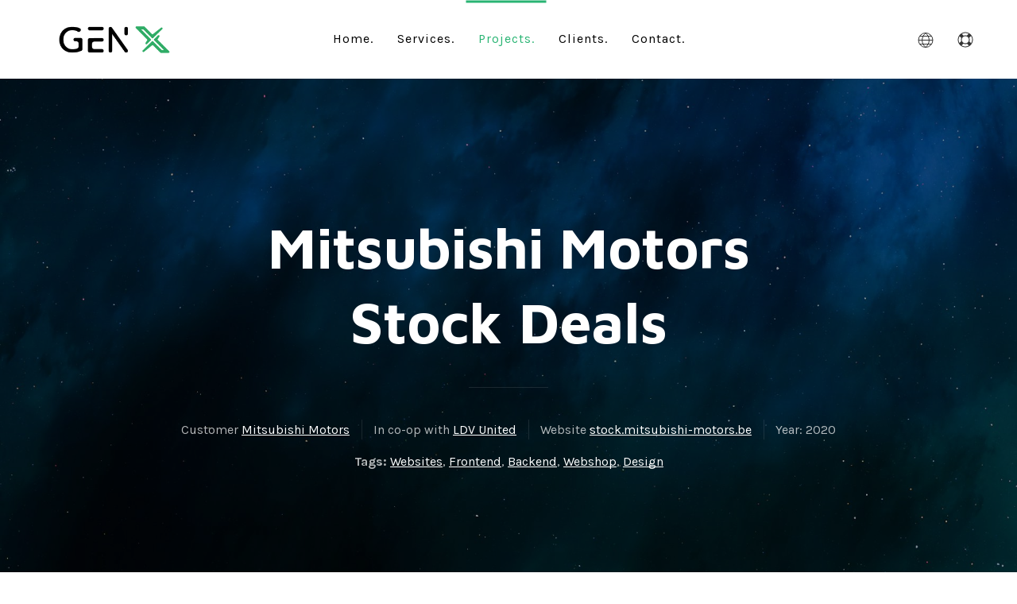

--- FILE ---
content_type: text/html; charset=UTF-8
request_url: https://genx.be/en/projects/stock-mitsubishi-motors-be
body_size: 4366
content:
<!doctype html>
<html lang="en" prefix="og: https://ogp.me/ns#">
<head>

  <meta charset="utf-8">
  <meta name="viewport" content="width=device-width,initial-scale=1.0">

  <title>Mitsubishi Motors Stock Deals | GeNx - Creative Technology</title>
<meta content="GeNx" name="author">
<meta content="GeNx is a creative / digital studio specialised in web hosting, webdesign, web development and creating creative and digital solutions." name="description">
<meta content="index,follow,noodp" name="robots">
<meta content="Mitsubishi Motors Stock Deals | GeNx - Creative Technology" property="og:title">
<meta content="website" property="og:type">
<meta content="https://genx.be/en/projects/stock-mitsubishi-motors-be" property="og:url">
<meta content="https://genx.be/media/site/3665acb200-1620752408/genx.png" property="og:image">
<meta content="1200" property="og:image:width">
<meta content="630" property="og:image:height">
<meta content="GeNx - Creative Technology" property="og:site_name">
<meta content="GeNx is a creative / digital studio specialised in web hosting, webdesign, web development and creating creative and digital solutions." property="og:description">
<meta content="GeNx" property="article:author">
<meta name="twitter:card" content="summary_large_image">
<meta name="twitter:title" content="Mitsubishi Motors Stock Deals | GeNx - Creative Technology" />
<meta name="twitter:site" content="genxbe" />
<meta name="twitter:creator" content="genxbe">
<meta name="twitter:image" content="https://genx.be/media/site/3665acb200-1620752408/genx.png">
<link rel="canonical" href="https://genx.be/en/projects/stock-mitsubishi-motors-be">
<link rel="apple-touch-icon" sizes="180x180" href="https://genx.be/media/site/7554d1274c-1620752408/favicon-genx-notext-180x.png">
<link rel="icon" type="image/png" href="https://genx.be/media/site/7554d1274c-1620752408/favicon-genx-notext-196x.png" sizes="196x196">
<link rel="icon" type="image/png" href="https://genx.be/media/site/7554d1274c-1620752408/favicon-genx-notext-96x.png" sizes="96x96">
<link rel="icon" type="image/png" href="https://genx.be/media/site/7554d1274c-1620752408/favicon-genx-notext-32x.png" sizes="32x32">
<link rel="icon" type="image/png" href="https://genx.be/media/site/7554d1274c-1620752408/favicon-genx-notext-16x.png" sizes="16x16">
<meta name="msapplication-TileImage" content="https://genx.be/media/site/7554d1274c-1620752408/favicon-genx-notext-150x.png" />
  
    <link href="https://fonts.googleapis.com/css2?family=Karla:ital,wght@0,400;0,700;1,400&family=Maven+Pro:wght@700&display=swap" rel="stylesheet">
    <link href="https://genx.be/assets/app/dist/css/uikit.app.min.1628031804.css" rel="stylesheet">  
  <script src="https://genx.be/assets/app/dist/js/uikit.min.1628031804.js"></script>
  <script defer src="https://genx.be/assets/app/dist/js/uikit-icons.min.1628031804.js"></script>  
  
    <script src="https://coyote.gnx.cloud/script.js" data-site="ONWAYJRI" defer></script>
<script defer data-domain="genx.be" src="https://plausible.io/js/plausible.js"></script>  
</head>
<body>


  <div class="page">

  <div uk-sticky="show-on-up: true; top: 300; animation: uk-animation-slide-top; sel-target: .uk-navbar-container; cls-active: uk-navbar-sticky;">
      <div class="uk-navbar-container">
      <div class="uk-container">
      <nav class="uk-navbar" uk-navbar>
              <div class="uk-navbar-left">
                  <a class="uk-navbar-item uk-logo" href="https://genx.be/en" rel="home">
                                  <img data-src="https://genx.be/media/site/e8dace8d0f-1620752408/gx_logo_onlight_color_small.png" class="uk-visible@s" style="height:70px;" alt="GeNx - Creative Technology" data-width data-height uk-img>
            <img data-src="https://genx.be/media/site/e8dace8d0f-1620752408/gx_logo_onlight_color_small.png" class="uk-hidden@s" style="height:70px;" alt="GeNx - Creative Technology" data-width data-height uk-img>
                                    <img data-src="https://genx.be/media/site/c51227d0fe-1620752408/gx_logo_ondark_color_small.png" class="uk-logo-inverse uk-visible@s" style="height:70px;" alt="GeNx - Creative Technology" data-width data-height uk-img>
            <img data-src="https://genx.be/media/site/c51227d0fe-1620752408/gx_logo_ondark_color_small.png" class="uk-logo-inverse uk-hidden@s" style="height:70px;" alt="GeNx - Creative Technology" data-width data-height uk-img>
                                </a>
                  </div>

                <div class="uk-navbar-center uk-visible@m">
              <ul class="uk-navbar-nav">
        <li>
      <a href="https://genx.be/en">Home.</a>

      

    </li>
        <li>
      <a href="https://genx.be/en/services">Services.</a>

      

    </li>
        <li class="uk-active">
      <a href="https://genx.be/en/projects">Projects.</a>

      

    </li>
        <li>
      <a href="https://genx.be/en/clients">Clients.</a>

      

    </li>
        <li>
      <a href="https://genx.be/en/contact">Contact.</a>

      

    </li>
      </ul>

        </div>
                
        <div class="uk-navbar-right">
                 <!-- language nav -->
        <div class="uk-navbar-item"><a href="#language-modal" uk-icon="icon: world" uk-tooltip="Switch language" uk-toggle></a></div>
                          <!-- iconnav -->
                    <div class="uk-navbar-item uk-visible@m"><a href="#" uk-icon="icon: lifesaver" uk-tooltip="Quick links" uk-toggle="target: #offcanvas-flip"></a></div>
                          <!-- offset click -->
          <a class="uk-navbar-toggle tm-menu-animate uk-hidden@m" uk-icon="icon: menu;" uk-toggle="target: #offcanvas"></a>
                </div>
        </nav>
        </div>
      </div>

                  <div id="offcanvas-flip" uk-offcanvas="flip: true; overlay: true"> <!-- offset content -->
          <div class="uk-offcanvas-bar">
              <button class="uk-offcanvas-close" type="button" uk-close></button>
              <figure class="uk-width-small"><img alt="GeNx - Creative Technology" src="https://genx.be/media/site/c51227d0fe-1620752408/gx_logo_ondark_color_small.png"></figure>
<h3>One finds limits<br />by pushing them</h3>
<p>Bredestraat 161,<br />
2620 Hemiksem<br />
Antwerp, Flanders, Belgium</p>
<p><a href="tel:+3233777170">03&#160;377&#160;71&#160;70</a><br />
<a href="mailto:&#115;&#117;&#112;&#112;&#111;&#x72;&#116;&#64;&#x67;&#101;&#110;&#x78;&#46;&#98;&#x65;">support@genx.be</a><br />
<a href="mailto:&#x77;&#101;&#108;&#x63;&#x6f;&#x6d;&#x65;&#64;&#x67;&#x65;&#x6e;&#x78;&#x2e;&#98;&#101;">welcome@genx.be</a></p>
<p><a href="https://g.page/r/CeZS_OGUTNZgEBU/review" target="blank">Give us a review on google</a></p>
<h3>Remote support</h3>
<p><a href="https://static.gnx.cloud/genx/xdesk/xdesk.dmg" target="blank">Anydesk MAC</a><br />
<a href="https://static.gnx.cloud/genx/xdesk/xdesk.exe" target="blank">Anydesk Windows</a></p>
<h3>Webmail</h3>
<p><a href="https://webmail.webhosting.be/" target="blank">Basic mail webmail</a><br />
<a href="https://outlook.office.com" target="blank">Microsoft365 webmail</a><br />
<a href="https://mail.google.com" target="blank">Google workspace webmail</a><br />
<a href="https://webmail.genx.be/" target="blank">Basic mail webmail alternatief</a></p>
<h3>Tools</h3>
<p><a href="https://dns.gnx.cloud" target="blank">DNS lookup tool</a><br />
<a href="https://genx.be/en/qr">Generate a QR code</a><br />
<a href="https://hosting.genx.be" target="blank">Hosting control panel</a><br />
<a href="https://hosting.gnx.cloud" target="blank">Cloud hosting control panel</a><br />
<a href="https://private.gnx.cloud" target="blank">Send passwords in a secure way</a></p>          </div>
      </div>
      
            <div id="language-modal" class="uk-modal" uk-modal> <!-- language modal -->
        <div class="uk-modal-dialog uk-margin-auto-vertical uk-text-center">
            <button class="uk-modal-close-default" type="button" uk-close></button>
            <div class="uk-modal-header">
                <h4 class="uk-modal-title">Choose website language</h4>
            </div>
            <div class="uk-modal-body">
                          <ul class="uk-subnav uk-flex-center" uk-margin>
                                <li>
                <a href="https://genx.be/projecten/stock-mitsubishi-motors-be" hreflang="nl">
                  Nederlands                </a>
                </li>
                                <li class="uk-active">
                <a href="https://genx.be/en/projects/stock-mitsubishi-motors-be" hreflang="en">
                  English                </a>
                </li>
                              </ul>
                        </div>
            <div class="uk-modal-footer"></div>
        </div>
      </div>
      
    </div>

    

  
<header class="uk-section uk-section-large uk-background-cover uk-text-center uk-background-center-center uk-background-cover uk-light" style="background-image: url(https://genx.be/media/site/83fb9247f2-1620752408/01_genx_empty_wallpaper.jpg); background-color: #00000066; background-blend-mode: overlay; background-repeat:">
<div class="uk-container uk-container-small">
<div class="uk-padding-small">
<h1 class="uk-heading-large" uk-parallax="opacity: 1,0.3; y: 0,-30; scale: 0.9,1; viewport: 0.8;">Mitsubishi Motors Stock Deals</h1>
<hr class="uk-divider-small" uk-parallax="opacity: 1,0.1; viewport: 0.8;">
<div class="uk-text-lead" uk-parallax="opacity: 1,0.1; viewport: 0.8;">
	</div>
<div class="uk-grid uk-grid-divider uk-grid-small uk-margin-medium uk-text-muted uk-flex-center" uk-parallax="opacity: 1,0.1; viewport: 0.8;" uk-grid>
<div class="uk-width-auto@m">
  <p>Customer <a href="https://mitsubishi-motors.be" rel="noopener noreferrer" target="_blank">Mitsubishi Motors</a></p></div>
<div class="uk-width-auto@m">
  <p>In co-op with <a href="https://ldv.be" rel="noopener noreferrer" target="_blank">LDV United</a></p></div>
<div class="uk-width-auto@m">
  <p>Website <a href="https://stock.mitsubishi-motors.be" rel="noopener noreferrer" target="_blank">stock.mitsubishi-motors.be</a></p></div>
<div class="uk-width-auto@m">
  <p>Year: 2020</p></div>
<div><!-- project tags -->
  <p><b>Tags:</b>
    <span class="tm-project-tags"><a href="https://genx.be/en/projects/tag:Websites">Websites</a></span>
    <span class="tm-project-tags"><a href="https://genx.be/en/projects/tag:Frontend">Frontend</a></span>
    <span class="tm-project-tags"><a href="https://genx.be/en/projects/tag:Backend">Backend</a></span>
    <span class="tm-project-tags"><a href="https://genx.be/en/projects/tag:Webshop">Webshop</a></span>
    <span class="tm-project-tags"><a href="https://genx.be/en/projects/tag:Design">Design</a></span>
    </p>
</div>
</div>
</div>
</div>
</header>
<main role="main">
<section class="">
<div class="uk-container">
<div class="uk-padding-large uk-padding-remove-horizontal">
<div class="uk-child-width-1-2@s uk-child-width-1-3@m" uk-grid uk-lightbox>
<div>
<a class="uk-inline-clip uk-transition-toggle" href="https://genx.be/media/pages/projecten/stock-mitsubishi-motors-be/6ddbf89786-1625932668/cleanshot-2021-05-12-at-20.05.48.jpg" data-caption="" data-alt="" tabindex="0">
    <img data-src="https://genx.be/media/pages/projecten/stock-mitsubishi-motors-be/6ddbf89786-1625932668/cleanshot-2021-05-12-at-20-05-48-900x600.jpg" alt="" uk-img>
    <div class="uk-transition-fade uk-position-cover uk-overlay uk-overlay-secondary">
        <div class="uk-position-center uk-light">
            <span uk-icon="icon: plus; ratio: 1.5"></span>
        </div>
    </div>
</a>
</div>
<div>
<a class="uk-inline-clip uk-transition-toggle" href="https://genx.be/media/pages/projecten/stock-mitsubishi-motors-be/4bb5dfbebb-1625932668/cleanshot-2021-05-12-at-20.06.00.jpg" data-caption="" data-alt="" tabindex="0">
    <img data-src="https://genx.be/media/pages/projecten/stock-mitsubishi-motors-be/4bb5dfbebb-1625932668/cleanshot-2021-05-12-at-20-06-00-900x600.jpg" alt="" uk-img>
    <div class="uk-transition-fade uk-position-cover uk-overlay uk-overlay-secondary">
        <div class="uk-position-center uk-light">
            <span uk-icon="icon: plus; ratio: 1.5"></span>
        </div>
    </div>
</a>
</div>
<div>
<a class="uk-inline-clip uk-transition-toggle" href="https://genx.be/media/pages/projecten/stock-mitsubishi-motors-be/6602fcd03e-1625932668/cleanshot-2021-05-12-at-20.06.21.jpg" data-caption="" data-alt="" tabindex="0">
    <img data-src="https://genx.be/media/pages/projecten/stock-mitsubishi-motors-be/6602fcd03e-1625932668/cleanshot-2021-05-12-at-20-06-21-900x600.jpg" alt="" uk-img>
    <div class="uk-transition-fade uk-position-cover uk-overlay uk-overlay-secondary">
        <div class="uk-position-center uk-light">
            <span uk-icon="icon: plus; ratio: 1.5"></span>
        </div>
    </div>
</a>
</div>
<div>
<a class="uk-inline-clip uk-transition-toggle" href="https://genx.be/media/pages/projecten/stock-mitsubishi-motors-be/bd78912d6c-1625932668/cleanshot-2021-05-12-at-20.06.27.jpg" data-caption="" data-alt="" tabindex="0">
    <img data-src="https://genx.be/media/pages/projecten/stock-mitsubishi-motors-be/bd78912d6c-1625932668/cleanshot-2021-05-12-at-20-06-27-900x600.jpg" alt="" uk-img>
    <div class="uk-transition-fade uk-position-cover uk-overlay uk-overlay-secondary">
        <div class="uk-position-center uk-light">
            <span uk-icon="icon: plus; ratio: 1.5"></span>
        </div>
    </div>
</a>
</div>
<div>
<a class="uk-inline-clip uk-transition-toggle" href="https://genx.be/media/pages/projecten/stock-mitsubishi-motors-be/831ee58768-1625932668/cleanshot-2021-05-12-at-20.06.34.jpg" data-caption="" data-alt="" tabindex="0">
    <img data-src="https://genx.be/media/pages/projecten/stock-mitsubishi-motors-be/831ee58768-1625932668/cleanshot-2021-05-12-at-20-06-34-900x600.jpg" alt="" uk-img>
    <div class="uk-transition-fade uk-position-cover uk-overlay uk-overlay-secondary">
        <div class="uk-position-center uk-light">
            <span uk-icon="icon: plus; ratio: 1.5"></span>
        </div>
    </div>
</a>
</div>
<div>
<a class="uk-inline-clip uk-transition-toggle" href="https://genx.be/media/pages/projecten/stock-mitsubishi-motors-be/23b83d7435-1625932668/cleanshot-2021-05-12-at-20.06.49.jpg" data-caption="" data-alt="" tabindex="0">
    <img data-src="https://genx.be/media/pages/projecten/stock-mitsubishi-motors-be/23b83d7435-1625932668/cleanshot-2021-05-12-at-20-06-49-900x600.jpg" alt="" uk-img>
    <div class="uk-transition-fade uk-position-cover uk-overlay uk-overlay-secondary">
        <div class="uk-position-center uk-light">
            <span uk-icon="icon: plus; ratio: 1.5"></span>
        </div>
    </div>
</a>
</div>
</div>
</div>
</div>
</section><section class="uk-grid uk-grid-collapse" uk-grid>
  
<div class="uk-width-expand@s">
<a href="https://genx.be/en/projects/izzieklaarvoordeklas-be" class="uk-tile uk-tile-muted uk-display-block uk-link-toggle uk-text-center uk-padding">
    <h3 class="uk-link-heading">Izzie is ready to go to school</h3>
    <p class="uk-text-muted"><span class="uk-margin-right tm-prev-icon" uk-icon="slidenav-previous"></span> Previous project</p>
</a>
</div>

<div class="uk-width-expand@s">
<a href="https://genx.be/en/projects/whatthetiktok-be" class="uk-tile uk-tile-muted uk-display-block uk-link-toggle uk-text-center uk-padding">
    <h3 class="uk-link-heading">#WhatTheTikTok?!</h3>
    <p class="uk-text-muted">Next project <span class="uk-margin-left tm-next-icon" uk-icon="slidenav-next"></span></p>
</a>
</div>
</section>
</main>

<footer class="uk-background-primary uk-light" role="contentinfo" uk-scrollspy="cls: uk-animation-fade; delay: 100">
<section class="uk-section">
<div class="uk-container">
<div class="uk-grid" uk-grid>
<div class="uk-width-1-2@s uk-width-2-3@m">
  <blockquote>
<p>Imagination is the beginning of creation. You imagine what you desire, you will what you imagine and at last you create what you will.<br />
&#8212; George Bernard Shaw</p>
</blockquote>
<p>#creative #design #web #development #connectivity #python #php #laravel #infrastructure #application #management #hosting #projects #network #video #raspberry #arduino #interactive #touch #rad #technology #kiosk #kirby #javascript #html #css #wordpress #woocommerce #shopify #snipcart #mollie #gdpr #cookiesolution #innovation #consultancy #inspiration</p></div>
<div class="uk-width-1-2@s uk-width-expand@m">
  <h5>Contact</h5>
<p>GeNx BV<br />
Bredestraat 161<br />
2620 Hemiksem<br />
Antwerp, Flanders, Belgium<br />
BE0675.675.373</p>
<p><a href="mailto:&#119;&#x65;&#108;&#99;&#x6f;&#x6d;&#x65;&#64;&#x67;&#101;&#x6e;&#120;&#x2e;&#x62;&#101;">&#119;&#101;&#108;&#x63;&#x6f;&#x6d;&#101;&#x40;&#103;&#101;&#x6e;&#120;&#x2e;&#x62;&#x65;</a> / <a href="tel:033777170">03&#160;377&#160;71&#160;70</a></p></div>
</div>
</div>
</section>

<hr>
<div class="uk-container">

 <div class="uk-grid-margin uk-text-small uk-margin-medium-bottom uk-margin-top uk-grid" uk-grid>
 <div class="uk-width-expand@s">
    <!-- Social Media -->
<a href="https://www.linkedin.com/in/samserrien/" target="_blank" uk-icon="icon: linkedin;" uk-tooltip="LinkedIn"></a>
    </div>
    <div class="uk-width-auto@s uk-flex-last">
      <p class="footer-copyright uk-text-muted uk-text-right@s">
                We did not hurt or held any cookies hostage during this visit.                &copy; 2026 / <a href="https://genx.be">GeNx - Creative Technology</a>.
      </p>
    </div>
  </div>
</div>
</footer>

</div><!-- page end -->

<div id="offcanvas" uk-offcanvas="flip: true; overlay: true; mode: reveal;">
  <div class="uk-offcanvas-bar uk-flex uk-flex-column">
  <button class="uk-offcanvas-close" type="button" uk-close></button>
    <div class="uk-margin-small-top uk-margin-medium-bottom">
    <a class="uk-logo" href="https://genx.be/en" rel="home">
      <img data-src="https://genx.be/media/site/c51227d0fe-1620752408/gx_logo_ondark_color_small.png" style="height:70px;" alt="GeNx - Creative Technology" data-width data-height uk-img>
    </a>
  </div>
      <ul class="uk-nav uk-nav-primary uk-margin-auto-vertical uk-nav-parent-icon" uk-scrollspy="target: > li; cls: uk-animation-slide-bottom-small; delay: 50; repeat: true" uk-nav>
        <li class="">
      <a href="https://genx.be/en">Home</a>

      
    </li>
        <li class="">
      <a href="https://genx.be/en/services">Services</a>

      
    </li>
        <li class=" uk-active">
      <a href="https://genx.be/en/projects">Projects</a>

      
    </li>
        <li class="">
      <a href="https://genx.be/en/clients">Clients</a>

      
    </li>
        <li class="">
      <a href="https://genx.be/en/contact">Contact</a>

      
    </li>
                      </ul>

  <div class="uk-margin-large-top">
    <div>
        <!-- Social Media -->
<a href="https://www.linkedin.com/in/samserrien/" target="_blank" uk-icon="icon: linkedin;" uk-tooltip="LinkedIn"></a>
        </div>
    <div class="uk-text-small uk-text-muted uk-margin-medium-top">
    &copy; GeNx - Creative Technology    </div>
  </div>
  </div>
</div>


</body>
</html>